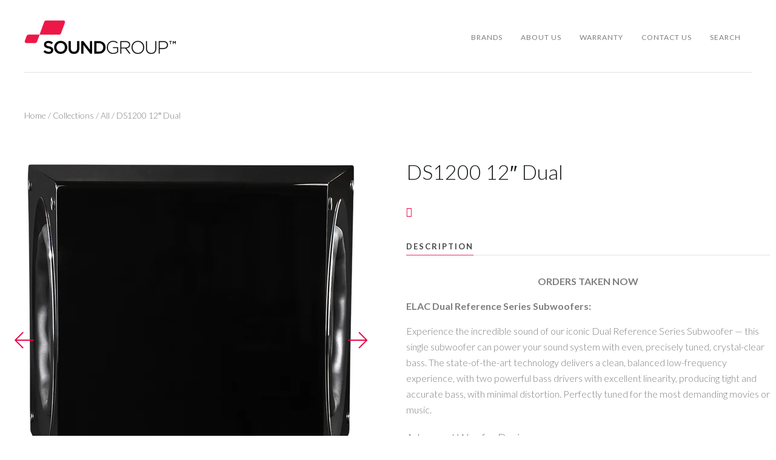

--- FILE ---
content_type: text/html; charset=utf-8
request_url: https://soundgroup.co.nz/products/elac-ds1200
body_size: 17060
content:
<!doctype html>
<!--[if lt IE 7]><html class="no-js lt-ie10 lt-ie9 lt-ie8 lt-ie7" lang="en"><![endif]-->
<!--[if IE 7]><html class="no-js lt-ie10 lt-ie9 lt-ie8" lang="en"><![endif]-->
<!--[if IE 8]><html class="no-js lt-ie10 lt-ie9" lang="en"><![endif]-->
<!--[if IE 9 ]><html class="ie9 lt-ie10 no-js" lang="en"><![endif]-->
<!--[if (gt IE 9)|!(IE)]><html class="no-js" lang="en"><![endif]-->

<head>
  <meta charset="utf-8">
  <meta http-equiv="x-ua-compatible" content="ie=edge">

  

  
    <title>DS1200 12″ Dual | Sound Group</title>
  

  
    <meta name="description" content="ORDERS TAKEN NOW ELAC Dual Reference Series Subwoofers: Experience the incredible sound of our iconic Dual Reference Series Subwoofer — this single subwoofer can power your sound system with even, precisely tuned, crystal-clear bass. The state-of-the-art technology delivers a clean, balanced low-frequency experience, w" />
  

  <link rel="canonical" href="https://soundgroup.co.nz/products/elac-ds1200" />
  <meta name="viewport" content="width=device-width,initial-scale=1" />

  
  


  
  

  <script>
    window.MeteorMenu = window.MeteorMenu || {};

    MeteorMenu.startedLoadingAt = Date.now();

    // Promise polyfill https://github.com/stefanpenner/es6-promise
    !function(t,e){"object"==typeof exports&&"undefined"!=typeof module?module.exports=e():"function"==typeof define&&define.amd?define(e):t.ES6Promise=e()}(this,function(){"use strict";function t(t){var e=typeof t;return null!==t&&("object"===e||"function"===e)}function e(t){return"function"==typeof t}function n(t){B=t}function r(t){G=t}function o(){return function(){return process.nextTick(a)}}function i(){return"undefined"!=typeof z?function(){z(a)}:c()}function s(){var t=0,e=new J(a),n=document.createTextNode("");return e.observe(n,{characterData:!0}),function(){n.data=t=++t%2}}function u(){var t=new MessageChannel;return t.port1.onmessage=a,function(){return t.port2.postMessage(0)}}function c(){var t=setTimeout;return function(){return t(a,1)}}function a(){for(var t=0;t<W;t+=2){var e=V[t],n=V[t+1];e(n),V[t]=void 0,V[t+1]=void 0}W=0}function f(){try{var t=Function("return this")().require("vertx");return z=t.runOnLoop||t.runOnContext,i()}catch(e){return c()}}function l(t,e){var n=this,r=new this.constructor(p);void 0===r[Z]&&O(r);var o=n._state;if(o){var i=arguments[o-1];G(function(){return P(o,r,i,n._result)})}else E(n,r,t,e);return r}function h(t){var e=this;if(t&&"object"==typeof t&&t.constructor===e)return t;var n=new e(p);return g(n,t),n}function p(){}function v(){return new TypeError("You cannot resolve a promise with itself")}function d(){return new TypeError("A promises callback cannot return that same promise.")}function _(t){try{return t.then}catch(e){return nt.error=e,nt}}function y(t,e,n,r){try{t.call(e,n,r)}catch(o){return o}}function m(t,e,n){G(function(t){var r=!1,o=y(n,e,function(n){r||(r=!0,e!==n?g(t,n):S(t,n))},function(e){r||(r=!0,j(t,e))},"Settle: "+(t._label||" unknown promise"));!r&&o&&(r=!0,j(t,o))},t)}function b(t,e){e._state===tt?S(t,e._result):e._state===et?j(t,e._result):E(e,void 0,function(e){return g(t,e)},function(e){return j(t,e)})}function w(t,n,r){n.constructor===t.constructor&&r===l&&n.constructor.resolve===h?b(t,n):r===nt?(j(t,nt.error),nt.error=null):void 0===r?S(t,n):e(r)?m(t,n,r):S(t,n)}function g(e,n){e===n?j(e,v()):t(n)?w(e,n,_(n)):S(e,n)}function A(t){t._onerror&&t._onerror(t._result),T(t)}function S(t,e){t._state===$&&(t._result=e,t._state=tt,0!==t._subscribers.length&&G(T,t))}function j(t,e){t._state===$&&(t._state=et,t._result=e,G(A,t))}function E(t,e,n,r){var o=t._subscribers,i=o.length;t._onerror=null,o[i]=e,o[i+tt]=n,o[i+et]=r,0===i&&t._state&&G(T,t)}function T(t){var e=t._subscribers,n=t._state;if(0!==e.length){for(var r=void 0,o=void 0,i=t._result,s=0;s<e.length;s+=3)r=e[s],o=e[s+n],r?P(n,r,o,i):o(i);t._subscribers.length=0}}function M(t,e){try{return t(e)}catch(n){return nt.error=n,nt}}function P(t,n,r,o){var i=e(r),s=void 0,u=void 0,c=void 0,a=void 0;if(i){if(s=M(r,o),s===nt?(a=!0,u=s.error,s.error=null):c=!0,n===s)return void j(n,d())}else s=o,c=!0;n._state!==$||(i&&c?g(n,s):a?j(n,u):t===tt?S(n,s):t===et&&j(n,s))}function x(t,e){try{e(function(e){g(t,e)},function(e){j(t,e)})}catch(n){j(t,n)}}function C(){return rt++}function O(t){t[Z]=rt++,t._state=void 0,t._result=void 0,t._subscribers=[]}function k(){return new Error("Array Methods must be provided an Array")}function F(t){return new ot(this,t).promise}function Y(t){var e=this;return new e(U(t)?function(n,r){for(var o=t.length,i=0;i<o;i++)e.resolve(t[i]).then(n,r)}:function(t,e){return e(new TypeError("You must pass an array to race."))})}function q(t){var e=this,n=new e(p);return j(n,t),n}function D(){throw new TypeError("You must pass a resolver function as the first argument to the promise constructor")}function K(){throw new TypeError("Failed to construct 'Promise': Please use the 'new' operator, this object constructor cannot be called as a function.")}function L(){var t=void 0;if("undefined"!=typeof global)t=global;else if("undefined"!=typeof self)t=self;else try{t=Function("return this")()}catch(e){throw new Error("polyfill failed because global object is unavailable in this environment")}var n=t.Promise;if(n){var r=null;try{r=Object.prototype.toString.call(n.resolve())}catch(e){}if("[object Promise]"===r&&!n.cast)return}t.Promise=it}var N=void 0;N=Array.isArray?Array.isArray:function(t){return"[object Array]"===Object.prototype.toString.call(t)};var U=N,W=0,z=void 0,B=void 0,G=function(t,e){V[W]=t,V[W+1]=e,W+=2,2===W&&(B?B(a):X())},H="undefined"!=typeof window?window:void 0,I=H||{},J=I.MutationObserver||I.WebKitMutationObserver,Q="undefined"==typeof self&&"undefined"!=typeof process&&"[object process]"==={}.toString.call(process),R="undefined"!=typeof Uint8ClampedArray&&"undefined"!=typeof importScripts&&"undefined"!=typeof MessageChannel,V=new Array(1e3),X=void 0;X=Q?o():J?s():R?u():void 0===H&&"function"==typeof require?f():c();var Z=Math.random().toString(36).substring(2),$=void 0,tt=1,et=2,nt={error:null},rt=0,ot=function(){function t(t,e){this._instanceConstructor=t,this.promise=new t(p),this.promise[Z]||O(this.promise),U(e)?(this.length=e.length,this._remaining=e.length,this._result=new Array(this.length),0===this.length?S(this.promise,this._result):(this.length=this.length||0,this._enumerate(e),0===this._remaining&&S(this.promise,this._result))):j(this.promise,k())}return t.prototype._enumerate=function(t){for(var e=0;this._state===$&&e<t.length;e++)this._eachEntry(t[e],e)},t.prototype._eachEntry=function(t,e){var n=this._instanceConstructor,r=n.resolve;if(r===h){var o=_(t);if(o===l&&t._state!==$)this._settledAt(t._state,e,t._result);else if("function"!=typeof o)this._remaining--,this._result[e]=t;else if(n===it){var i=new n(p);w(i,t,o),this._willSettleAt(i,e)}else this._willSettleAt(new n(function(e){return e(t)}),e)}else this._willSettleAt(r(t),e)},t.prototype._settledAt=function(t,e,n){var r=this.promise;r._state===$&&(this._remaining--,t===et?j(r,n):this._result[e]=n),0===this._remaining&&S(r,this._result)},t.prototype._willSettleAt=function(t,e){var n=this;E(t,void 0,function(t){return n._settledAt(tt,e,t)},function(t){return n._settledAt(et,e,t)})},t}(),it=function(){function t(e){this[Z]=C(),this._result=this._state=void 0,this._subscribers=[],p!==e&&("function"!=typeof e&&D(),this instanceof t?x(this,e):K())}return t.prototype["catch"]=function(t){return this.then(null,t)},t.prototype["finally"]=function(t){var n=this,r=n.constructor;return e(t)?n.then(function(e){return r.resolve(t()).then(function(){return e})},function(e){return r.resolve(t()).then(function(){throw e})}):n.then(t,t)},t}();return it.prototype.then=l,it.all=F,it.race=Y,it.resolve=h,it.reject=q,it._setScheduler=n,it._setAsap=r,it._asap=G,it.polyfill=L,it.Promise=it,it.polyfill(),it});

    // Fetch polyfill https://github.com/developit/unfetch
    self.fetch||(self.fetch=function(e,n){return n=n||{},new Promise(function(t,s){var r=new XMLHttpRequest,o=[],u=[],i={},a=function(){return{ok:2==(r.status/100|0),statusText:r.statusText,status:r.status,url:r.responseURL,text:function(){return Promise.resolve(r.responseText)},json:function(){return Promise.resolve(JSON.parse(r.responseText))},blob:function(){return Promise.resolve(new Blob([r.response]))},clone:a,headers:{keys:function(){return o},entries:function(){return u},get:function(e){return i[e.toLowerCase()]},has:function(e){return e.toLowerCase()in i}}}};for(var c in r.open(n.method||"get",e,!0),r.onload=function(){r.getAllResponseHeaders().replace(/^(.*?):[^\S\n]*([\s\S]*?)$/gm,function(e,n,t){o.push(n=n.toLowerCase()),u.push([n,t]),i[n]=i[n]?i[n]+","+t:t}),t(a())},r.onerror=s,r.withCredentials="include"==n.credentials,n.headers)r.setRequestHeader(c,n.headers[c]);r.send(n.body||null)})});

  
    MeteorMenu.loadData=function(){function e(){return new Promise(function(e){var t=document.createElement("link");t.rel="stylesheet",t.href="//soundgroup.co.nz/cdn/shop/t/11/assets/meteor-menu.css?v=86508437692665947371700551590",t.onload=function(){e()},document.head.appendChild(t)})}function t(){window.performance&&1==window.performance.navigation.type?sessionStorage.removeItem(i):window.performance||sessionStorage.removeItem(i)}function n(){return t(),new Promise(function(e,t){function n(t){return MeteorMenu.data=t,e()}var s=r();if(s)return n(s);fetch(a,{credentials:"include"}).then(function(e){return e.text()}).then(function(e){e=e.replace(/<!--.+-->/g,""),o(e=JSON.parse(e)),sessionStorage.setItem(i,JSON.stringify(e)),n(e)})["catch"](function(e){t(e)})})}function r(){var e=sessionStorage.getItem(i);if(e)try{return JSON.parse(e)}catch(t){console.warn("Meteor Mega Menus: Malformed cached menu data, expected a JSON string but instead got:",e),console.warn("If you are seeing this error, please get in touch with us at support@heliumdev.com"),sessionStorage.removeItem(i)}}function o(e){var t=[],n={linklists:function(e){if(!(e instanceof Object))return"linklists must be an Object"}};for(var r in n){var o=e[r],a=n[r](o);a&&t.push({key:r,error:a,value:o})}if(t.length>0)throw console.error("Meteor Mega Menus: Invalid keys detected in menu data",t),new Error("Malformed menu data")}var a="/products?view=meteor&timestamp="+Date.now(),i="meteor:menu_data",s=[e(),n()];Promise.all(s).then(function(){MeteorMenu.loaded=!0,MeteorMenu.dataReady&&MeteorMenu.dataReady()})["catch"](function(e){throw console.error("Meteor Mega Menus: Encountered an error while attempting to fetchMenuData from '"+a+"'"),new Error(e)})},MeteorMenu.loadData();
  

  </script>

  <script type="text/javascript" src="//soundgroup.co.nz/cdn/shop/t/11/assets/meteor-menu.js?v=73463891061243044901700551590" async></script>


  <script>window.performance && window.performance.mark && window.performance.mark('shopify.content_for_header.start');</script><meta id="shopify-digital-wallet" name="shopify-digital-wallet" content="/14040077/digital_wallets/dialog">
<link rel="alternate" type="application/json+oembed" href="https://soundgroup.co.nz/products/elac-ds1200.oembed">
<script async="async" src="/checkouts/internal/preloads.js?locale=en-NZ"></script>
<script id="shopify-features" type="application/json">{"accessToken":"0dd07eb4ce17a877769f15f889281cbd","betas":["rich-media-storefront-analytics"],"domain":"soundgroup.co.nz","predictiveSearch":true,"shopId":14040077,"locale":"en"}</script>
<script>var Shopify = Shopify || {};
Shopify.shop = "soundgroup.myshopify.com";
Shopify.locale = "en";
Shopify.currency = {"active":"NZD","rate":"1.0"};
Shopify.country = "NZ";
Shopify.theme = {"name":"Copy of Launch - TH-12-13-16 PXU (add button)","id":122716979246,"schema_name":null,"schema_version":null,"theme_store_id":null,"role":"main"};
Shopify.theme.handle = "null";
Shopify.theme.style = {"id":null,"handle":null};
Shopify.cdnHost = "soundgroup.co.nz/cdn";
Shopify.routes = Shopify.routes || {};
Shopify.routes.root = "/";</script>
<script type="module">!function(o){(o.Shopify=o.Shopify||{}).modules=!0}(window);</script>
<script>!function(o){function n(){var o=[];function n(){o.push(Array.prototype.slice.apply(arguments))}return n.q=o,n}var t=o.Shopify=o.Shopify||{};t.loadFeatures=n(),t.autoloadFeatures=n()}(window);</script>
<script id="shop-js-analytics" type="application/json">{"pageType":"product"}</script>
<script defer="defer" async type="module" src="//soundgroup.co.nz/cdn/shopifycloud/shop-js/modules/v2/client.init-shop-cart-sync_BT-GjEfc.en.esm.js"></script>
<script defer="defer" async type="module" src="//soundgroup.co.nz/cdn/shopifycloud/shop-js/modules/v2/chunk.common_D58fp_Oc.esm.js"></script>
<script defer="defer" async type="module" src="//soundgroup.co.nz/cdn/shopifycloud/shop-js/modules/v2/chunk.modal_xMitdFEc.esm.js"></script>
<script type="module">
  await import("//soundgroup.co.nz/cdn/shopifycloud/shop-js/modules/v2/client.init-shop-cart-sync_BT-GjEfc.en.esm.js");
await import("//soundgroup.co.nz/cdn/shopifycloud/shop-js/modules/v2/chunk.common_D58fp_Oc.esm.js");
await import("//soundgroup.co.nz/cdn/shopifycloud/shop-js/modules/v2/chunk.modal_xMitdFEc.esm.js");

  window.Shopify.SignInWithShop?.initShopCartSync?.({"fedCMEnabled":true,"windoidEnabled":true});

</script>
<script>(function() {
  var isLoaded = false;
  function asyncLoad() {
    if (isLoaded) return;
    isLoaded = true;
    var urls = ["\/\/www.powr.io\/powr.js?powr-token=soundgroup.myshopify.com\u0026external-type=shopify\u0026shop=soundgroup.myshopify.com","https:\/\/cdn.shopify.com\/s\/files\/1\/1404\/0077\/t\/10\/assets\/verify-meteor-menu.js?meteor_tier=premium_legacy_bacon\u0026shop=soundgroup.myshopify.com"];
    for (var i = 0; i < urls.length; i++) {
      var s = document.createElement('script');
      s.type = 'text/javascript';
      s.async = true;
      s.src = urls[i];
      var x = document.getElementsByTagName('script')[0];
      x.parentNode.insertBefore(s, x);
    }
  };
  if(window.attachEvent) {
    window.attachEvent('onload', asyncLoad);
  } else {
    window.addEventListener('load', asyncLoad, false);
  }
})();</script>
<script id="__st">var __st={"a":14040077,"offset":46800,"reqid":"a5c0f84a-ee70-44d9-a2e9-4767658fded7-1769226899","pageurl":"soundgroup.co.nz\/products\/elac-ds1200","u":"1f332efcefed","p":"product","rtyp":"product","rid":6866935578670};</script>
<script>window.ShopifyPaypalV4VisibilityTracking = true;</script>
<script id="captcha-bootstrap">!function(){'use strict';const t='contact',e='account',n='new_comment',o=[[t,t],['blogs',n],['comments',n],[t,'customer']],c=[[e,'customer_login'],[e,'guest_login'],[e,'recover_customer_password'],[e,'create_customer']],r=t=>t.map((([t,e])=>`form[action*='/${t}']:not([data-nocaptcha='true']) input[name='form_type'][value='${e}']`)).join(','),a=t=>()=>t?[...document.querySelectorAll(t)].map((t=>t.form)):[];function s(){const t=[...o],e=r(t);return a(e)}const i='password',u='form_key',d=['recaptcha-v3-token','g-recaptcha-response','h-captcha-response',i],f=()=>{try{return window.sessionStorage}catch{return}},m='__shopify_v',_=t=>t.elements[u];function p(t,e,n=!1){try{const o=window.sessionStorage,c=JSON.parse(o.getItem(e)),{data:r}=function(t){const{data:e,action:n}=t;return t[m]||n?{data:e,action:n}:{data:t,action:n}}(c);for(const[e,n]of Object.entries(r))t.elements[e]&&(t.elements[e].value=n);n&&o.removeItem(e)}catch(o){console.error('form repopulation failed',{error:o})}}const l='form_type',E='cptcha';function T(t){t.dataset[E]=!0}const w=window,h=w.document,L='Shopify',v='ce_forms',y='captcha';let A=!1;((t,e)=>{const n=(g='f06e6c50-85a8-45c8-87d0-21a2b65856fe',I='https://cdn.shopify.com/shopifycloud/storefront-forms-hcaptcha/ce_storefront_forms_captcha_hcaptcha.v1.5.2.iife.js',D={infoText:'Protected by hCaptcha',privacyText:'Privacy',termsText:'Terms'},(t,e,n)=>{const o=w[L][v],c=o.bindForm;if(c)return c(t,g,e,D).then(n);var r;o.q.push([[t,g,e,D],n]),r=I,A||(h.body.append(Object.assign(h.createElement('script'),{id:'captcha-provider',async:!0,src:r})),A=!0)});var g,I,D;w[L]=w[L]||{},w[L][v]=w[L][v]||{},w[L][v].q=[],w[L][y]=w[L][y]||{},w[L][y].protect=function(t,e){n(t,void 0,e),T(t)},Object.freeze(w[L][y]),function(t,e,n,w,h,L){const[v,y,A,g]=function(t,e,n){const i=e?o:[],u=t?c:[],d=[...i,...u],f=r(d),m=r(i),_=r(d.filter((([t,e])=>n.includes(e))));return[a(f),a(m),a(_),s()]}(w,h,L),I=t=>{const e=t.target;return e instanceof HTMLFormElement?e:e&&e.form},D=t=>v().includes(t);t.addEventListener('submit',(t=>{const e=I(t);if(!e)return;const n=D(e)&&!e.dataset.hcaptchaBound&&!e.dataset.recaptchaBound,o=_(e),c=g().includes(e)&&(!o||!o.value);(n||c)&&t.preventDefault(),c&&!n&&(function(t){try{if(!f())return;!function(t){const e=f();if(!e)return;const n=_(t);if(!n)return;const o=n.value;o&&e.removeItem(o)}(t);const e=Array.from(Array(32),(()=>Math.random().toString(36)[2])).join('');!function(t,e){_(t)||t.append(Object.assign(document.createElement('input'),{type:'hidden',name:u})),t.elements[u].value=e}(t,e),function(t,e){const n=f();if(!n)return;const o=[...t.querySelectorAll(`input[type='${i}']`)].map((({name:t})=>t)),c=[...d,...o],r={};for(const[a,s]of new FormData(t).entries())c.includes(a)||(r[a]=s);n.setItem(e,JSON.stringify({[m]:1,action:t.action,data:r}))}(t,e)}catch(e){console.error('failed to persist form',e)}}(e),e.submit())}));const S=(t,e)=>{t&&!t.dataset[E]&&(n(t,e.some((e=>e===t))),T(t))};for(const o of['focusin','change'])t.addEventListener(o,(t=>{const e=I(t);D(e)&&S(e,y())}));const B=e.get('form_key'),M=e.get(l),P=B&&M;t.addEventListener('DOMContentLoaded',(()=>{const t=y();if(P)for(const e of t)e.elements[l].value===M&&p(e,B);[...new Set([...A(),...v().filter((t=>'true'===t.dataset.shopifyCaptcha))])].forEach((e=>S(e,t)))}))}(h,new URLSearchParams(w.location.search),n,t,e,['guest_login'])})(!0,!0)}();</script>
<script integrity="sha256-4kQ18oKyAcykRKYeNunJcIwy7WH5gtpwJnB7kiuLZ1E=" data-source-attribution="shopify.loadfeatures" defer="defer" src="//soundgroup.co.nz/cdn/shopifycloud/storefront/assets/storefront/load_feature-a0a9edcb.js" crossorigin="anonymous"></script>
<script data-source-attribution="shopify.dynamic_checkout.dynamic.init">var Shopify=Shopify||{};Shopify.PaymentButton=Shopify.PaymentButton||{isStorefrontPortableWallets:!0,init:function(){window.Shopify.PaymentButton.init=function(){};var t=document.createElement("script");t.src="https://soundgroup.co.nz/cdn/shopifycloud/portable-wallets/latest/portable-wallets.en.js",t.type="module",document.head.appendChild(t)}};
</script>
<script data-source-attribution="shopify.dynamic_checkout.buyer_consent">
  function portableWalletsHideBuyerConsent(e){var t=document.getElementById("shopify-buyer-consent"),n=document.getElementById("shopify-subscription-policy-button");t&&n&&(t.classList.add("hidden"),t.setAttribute("aria-hidden","true"),n.removeEventListener("click",e))}function portableWalletsShowBuyerConsent(e){var t=document.getElementById("shopify-buyer-consent"),n=document.getElementById("shopify-subscription-policy-button");t&&n&&(t.classList.remove("hidden"),t.removeAttribute("aria-hidden"),n.addEventListener("click",e))}window.Shopify?.PaymentButton&&(window.Shopify.PaymentButton.hideBuyerConsent=portableWalletsHideBuyerConsent,window.Shopify.PaymentButton.showBuyerConsent=portableWalletsShowBuyerConsent);
</script>
<script data-source-attribution="shopify.dynamic_checkout.cart.bootstrap">document.addEventListener("DOMContentLoaded",(function(){function t(){return document.querySelector("shopify-accelerated-checkout-cart, shopify-accelerated-checkout")}if(t())Shopify.PaymentButton.init();else{new MutationObserver((function(e,n){t()&&(Shopify.PaymentButton.init(),n.disconnect())})).observe(document.body,{childList:!0,subtree:!0})}}));
</script>

<script>window.performance && window.performance.mark && window.performance.mark('shopify.content_for_header.end');</script>

  

<meta property="og:site_name" content="Sound Group" />
<meta property="og:url" content="https://soundgroup.co.nz/products/elac-ds1200" />
<meta property="og:title" content="DS1200 12″ Dual" />

  <meta property="og:description" content="ORDERS TAKEN NOW ELAC Dual Reference Series Subwoofers: Experience the incredible sound of our iconic Dual Reference Series Subwoofer — this single subwoofer can power your sound system with even, precisely tuned, crystal-clear bass. The state-of-the-art technology delivers a clean, balanced low-frequency experience, w" />


  <meta property="og:type" content="product">
  
    <meta property="og:image" content="http://soundgroup.co.nz/cdn/shop/products/900_Subwoofer-DS1200-1_grande.jpg?v=1677463649" />
    <meta property="og:image:secure_url" content="https://soundgroup.co.nz/cdn/shop/products/900_Subwoofer-DS1200-1_grande.jpg?v=1677463649" />
  
    <meta property="og:image" content="http://soundgroup.co.nz/cdn/shop/products/1500_Subwoofer-DS1200_2_grande.jpg?v=1677465429" />
    <meta property="og:image:secure_url" content="https://soundgroup.co.nz/cdn/shop/products/1500_Subwoofer-DS1200_2_grande.jpg?v=1677465429" />
  
    <meta property="og:image" content="http://soundgroup.co.nz/cdn/shop/products/1500_Subwoofer-DS1200_3_grande.jpg?v=1677465540" />
    <meta property="og:image:secure_url" content="https://soundgroup.co.nz/cdn/shop/products/1500_Subwoofer-DS1200_3_grande.jpg?v=1677465540" />
  
    <meta property="og:image" content="http://soundgroup.co.nz/cdn/shop/products/1500_Subwoofer-DS1200_4_grande.jpg?v=1677465678" />
    <meta property="og:image:secure_url" content="https://soundgroup.co.nz/cdn/shop/products/1500_Subwoofer-DS1200_4_grande.jpg?v=1677465678" />
  
  <meta property="og:price:amount" content="0.00">
  <meta property="og:price:currency" content="NZD">




<meta name="twitter:card" content="summary">




  <meta property="twitter:description" content="ORDERS TAKEN NOW ELAC Dual Reference Series Subwoofers: Experience the incredible sound of our iconic Dual Reference Series Subwoofer — this single subwoofer can power your sound system with even, precisely tuned, crystal-clear bass. The state-of-the-art technology delivers a clean, balanced low-frequency experience, w" />


<meta name="twitter:url" content="https://soundgroup.co.nz/products/elac-ds1200">


  <meta name="twitter:title" content="DS1200 12″ Dual">
  <meta name="twitter:image" content="http://soundgroup.co.nz/cdn/shop/products/900_Subwoofer-DS1200-1_grande.jpg?v=1677463649">



  
<!-- Theme CSS -->
<link href="//soundgroup.co.nz/cdn/shop/t/11/assets/theme.scss.css?v=63928144145421389441748224481" rel="stylesheet" type="text/css" media="all" />
<link href="//code.ionicframework.com/ionicons/2.0.1/css/ionicons.min.css" rel="stylesheet" type="text/css" media="all" />

<!-- Theme Google Fonts -->




        <link href='//fonts.googleapis.com/css?family=Lato:300italic,400italic,700italic,300,400,700' rel='stylesheet' type='text/css'>                                                          


<!-- Store object -->




  <script type="text/javascript">    Theme = {};    Theme.version = "1.2.0";    Theme.currency = 'NZD';    shopCurrency = 'NZD'; /* used by shipping calculator */    Theme.moneyFormat = "${{ amount }}";    Theme.moneyFormatCurrency = "${{ amount }} NZD";    Theme.logo = true;    Theme.logoAlt = false;    Theme.disableCartAjax = false;    Theme.addToCartText = "Add to cart";    Theme.soldOutText = "Sold out";    Theme.unavailableText = "Unavailable";    Theme.processingText = "Processing...";    Theme.setQuantityText = "Please enter a value for quantity.";    Theme.notAvailableText = "Not available";    Theme.stockLevelText = "Sorry, we only have {{ stock_count }} in stock.";    Theme.okayText = "Okay";    Theme.shippingCalcErrorMessage = "Error: zip / postal code {{ error_message }}";    Theme.shippingCalcMultiRates = "There are {{ number_of_rates }} shipping rates available for {{ address }}, starting at {{ rate }}.";    Theme.shippingCalcOneRate = "There is one shipping rate available for {{ address }}.";    Theme.shippingCalcNoRates = "We do not ship to this destination.";    Theme.shippingCalcRateValues = "{{ rate_title }} at {{ rate }}";            Theme.headerSticky = true;            Theme.imageZoom = true;                          </script>


  
<link href="https://monorail-edge.shopifysvc.com" rel="dns-prefetch">
<script>(function(){if ("sendBeacon" in navigator && "performance" in window) {try {var session_token_from_headers = performance.getEntriesByType('navigation')[0].serverTiming.find(x => x.name == '_s').description;} catch {var session_token_from_headers = undefined;}var session_cookie_matches = document.cookie.match(/_shopify_s=([^;]*)/);var session_token_from_cookie = session_cookie_matches && session_cookie_matches.length === 2 ? session_cookie_matches[1] : "";var session_token = session_token_from_headers || session_token_from_cookie || "";function handle_abandonment_event(e) {var entries = performance.getEntries().filter(function(entry) {return /monorail-edge.shopifysvc.com/.test(entry.name);});if (!window.abandonment_tracked && entries.length === 0) {window.abandonment_tracked = true;var currentMs = Date.now();var navigation_start = performance.timing.navigationStart;var payload = {shop_id: 14040077,url: window.location.href,navigation_start,duration: currentMs - navigation_start,session_token,page_type: "product"};window.navigator.sendBeacon("https://monorail-edge.shopifysvc.com/v1/produce", JSON.stringify({schema_id: "online_store_buyer_site_abandonment/1.1",payload: payload,metadata: {event_created_at_ms: currentMs,event_sent_at_ms: currentMs}}));}}window.addEventListener('pagehide', handle_abandonment_event);}}());</script>
<script id="web-pixels-manager-setup">(function e(e,d,r,n,o){if(void 0===o&&(o={}),!Boolean(null===(a=null===(i=window.Shopify)||void 0===i?void 0:i.analytics)||void 0===a?void 0:a.replayQueue)){var i,a;window.Shopify=window.Shopify||{};var t=window.Shopify;t.analytics=t.analytics||{};var s=t.analytics;s.replayQueue=[],s.publish=function(e,d,r){return s.replayQueue.push([e,d,r]),!0};try{self.performance.mark("wpm:start")}catch(e){}var l=function(){var e={modern:/Edge?\/(1{2}[4-9]|1[2-9]\d|[2-9]\d{2}|\d{4,})\.\d+(\.\d+|)|Firefox\/(1{2}[4-9]|1[2-9]\d|[2-9]\d{2}|\d{4,})\.\d+(\.\d+|)|Chrom(ium|e)\/(9{2}|\d{3,})\.\d+(\.\d+|)|(Maci|X1{2}).+ Version\/(15\.\d+|(1[6-9]|[2-9]\d|\d{3,})\.\d+)([,.]\d+|)( \(\w+\)|)( Mobile\/\w+|) Safari\/|Chrome.+OPR\/(9{2}|\d{3,})\.\d+\.\d+|(CPU[ +]OS|iPhone[ +]OS|CPU[ +]iPhone|CPU IPhone OS|CPU iPad OS)[ +]+(15[._]\d+|(1[6-9]|[2-9]\d|\d{3,})[._]\d+)([._]\d+|)|Android:?[ /-](13[3-9]|1[4-9]\d|[2-9]\d{2}|\d{4,})(\.\d+|)(\.\d+|)|Android.+Firefox\/(13[5-9]|1[4-9]\d|[2-9]\d{2}|\d{4,})\.\d+(\.\d+|)|Android.+Chrom(ium|e)\/(13[3-9]|1[4-9]\d|[2-9]\d{2}|\d{4,})\.\d+(\.\d+|)|SamsungBrowser\/([2-9]\d|\d{3,})\.\d+/,legacy:/Edge?\/(1[6-9]|[2-9]\d|\d{3,})\.\d+(\.\d+|)|Firefox\/(5[4-9]|[6-9]\d|\d{3,})\.\d+(\.\d+|)|Chrom(ium|e)\/(5[1-9]|[6-9]\d|\d{3,})\.\d+(\.\d+|)([\d.]+$|.*Safari\/(?![\d.]+ Edge\/[\d.]+$))|(Maci|X1{2}).+ Version\/(10\.\d+|(1[1-9]|[2-9]\d|\d{3,})\.\d+)([,.]\d+|)( \(\w+\)|)( Mobile\/\w+|) Safari\/|Chrome.+OPR\/(3[89]|[4-9]\d|\d{3,})\.\d+\.\d+|(CPU[ +]OS|iPhone[ +]OS|CPU[ +]iPhone|CPU IPhone OS|CPU iPad OS)[ +]+(10[._]\d+|(1[1-9]|[2-9]\d|\d{3,})[._]\d+)([._]\d+|)|Android:?[ /-](13[3-9]|1[4-9]\d|[2-9]\d{2}|\d{4,})(\.\d+|)(\.\d+|)|Mobile Safari.+OPR\/([89]\d|\d{3,})\.\d+\.\d+|Android.+Firefox\/(13[5-9]|1[4-9]\d|[2-9]\d{2}|\d{4,})\.\d+(\.\d+|)|Android.+Chrom(ium|e)\/(13[3-9]|1[4-9]\d|[2-9]\d{2}|\d{4,})\.\d+(\.\d+|)|Android.+(UC? ?Browser|UCWEB|U3)[ /]?(15\.([5-9]|\d{2,})|(1[6-9]|[2-9]\d|\d{3,})\.\d+)\.\d+|SamsungBrowser\/(5\.\d+|([6-9]|\d{2,})\.\d+)|Android.+MQ{2}Browser\/(14(\.(9|\d{2,})|)|(1[5-9]|[2-9]\d|\d{3,})(\.\d+|))(\.\d+|)|K[Aa][Ii]OS\/(3\.\d+|([4-9]|\d{2,})\.\d+)(\.\d+|)/},d=e.modern,r=e.legacy,n=navigator.userAgent;return n.match(d)?"modern":n.match(r)?"legacy":"unknown"}(),u="modern"===l?"modern":"legacy",c=(null!=n?n:{modern:"",legacy:""})[u],f=function(e){return[e.baseUrl,"/wpm","/b",e.hashVersion,"modern"===e.buildTarget?"m":"l",".js"].join("")}({baseUrl:d,hashVersion:r,buildTarget:u}),m=function(e){var d=e.version,r=e.bundleTarget,n=e.surface,o=e.pageUrl,i=e.monorailEndpoint;return{emit:function(e){var a=e.status,t=e.errorMsg,s=(new Date).getTime(),l=JSON.stringify({metadata:{event_sent_at_ms:s},events:[{schema_id:"web_pixels_manager_load/3.1",payload:{version:d,bundle_target:r,page_url:o,status:a,surface:n,error_msg:t},metadata:{event_created_at_ms:s}}]});if(!i)return console&&console.warn&&console.warn("[Web Pixels Manager] No Monorail endpoint provided, skipping logging."),!1;try{return self.navigator.sendBeacon.bind(self.navigator)(i,l)}catch(e){}var u=new XMLHttpRequest;try{return u.open("POST",i,!0),u.setRequestHeader("Content-Type","text/plain"),u.send(l),!0}catch(e){return console&&console.warn&&console.warn("[Web Pixels Manager] Got an unhandled error while logging to Monorail."),!1}}}}({version:r,bundleTarget:l,surface:e.surface,pageUrl:self.location.href,monorailEndpoint:e.monorailEndpoint});try{o.browserTarget=l,function(e){var d=e.src,r=e.async,n=void 0===r||r,o=e.onload,i=e.onerror,a=e.sri,t=e.scriptDataAttributes,s=void 0===t?{}:t,l=document.createElement("script"),u=document.querySelector("head"),c=document.querySelector("body");if(l.async=n,l.src=d,a&&(l.integrity=a,l.crossOrigin="anonymous"),s)for(var f in s)if(Object.prototype.hasOwnProperty.call(s,f))try{l.dataset[f]=s[f]}catch(e){}if(o&&l.addEventListener("load",o),i&&l.addEventListener("error",i),u)u.appendChild(l);else{if(!c)throw new Error("Did not find a head or body element to append the script");c.appendChild(l)}}({src:f,async:!0,onload:function(){if(!function(){var e,d;return Boolean(null===(d=null===(e=window.Shopify)||void 0===e?void 0:e.analytics)||void 0===d?void 0:d.initialized)}()){var d=window.webPixelsManager.init(e)||void 0;if(d){var r=window.Shopify.analytics;r.replayQueue.forEach((function(e){var r=e[0],n=e[1],o=e[2];d.publishCustomEvent(r,n,o)})),r.replayQueue=[],r.publish=d.publishCustomEvent,r.visitor=d.visitor,r.initialized=!0}}},onerror:function(){return m.emit({status:"failed",errorMsg:"".concat(f," has failed to load")})},sri:function(e){var d=/^sha384-[A-Za-z0-9+/=]+$/;return"string"==typeof e&&d.test(e)}(c)?c:"",scriptDataAttributes:o}),m.emit({status:"loading"})}catch(e){m.emit({status:"failed",errorMsg:(null==e?void 0:e.message)||"Unknown error"})}}})({shopId: 14040077,storefrontBaseUrl: "https://soundgroup.co.nz",extensionsBaseUrl: "https://extensions.shopifycdn.com/cdn/shopifycloud/web-pixels-manager",monorailEndpoint: "https://monorail-edge.shopifysvc.com/unstable/produce_batch",surface: "storefront-renderer",enabledBetaFlags: ["2dca8a86"],webPixelsConfigList: [{"id":"44761134","eventPayloadVersion":"v1","runtimeContext":"LAX","scriptVersion":"1","type":"CUSTOM","privacyPurposes":["ANALYTICS"],"name":"Google Analytics tag (migrated)"},{"id":"shopify-app-pixel","configuration":"{}","eventPayloadVersion":"v1","runtimeContext":"STRICT","scriptVersion":"0450","apiClientId":"shopify-pixel","type":"APP","privacyPurposes":["ANALYTICS","MARKETING"]},{"id":"shopify-custom-pixel","eventPayloadVersion":"v1","runtimeContext":"LAX","scriptVersion":"0450","apiClientId":"shopify-pixel","type":"CUSTOM","privacyPurposes":["ANALYTICS","MARKETING"]}],isMerchantRequest: false,initData: {"shop":{"name":"Sound Group","paymentSettings":{"currencyCode":"NZD"},"myshopifyDomain":"soundgroup.myshopify.com","countryCode":"NZ","storefrontUrl":"https:\/\/soundgroup.co.nz"},"customer":null,"cart":null,"checkout":null,"productVariants":[{"price":{"amount":0.0,"currencyCode":"NZD"},"product":{"title":"DS1200 12″ Dual","vendor":"ELAC","id":"6866935578670","untranslatedTitle":"DS1200 12″ Dual","url":"\/products\/elac-ds1200","type":"Subwoofer"},"id":"40239999320110","image":{"src":"\/\/soundgroup.co.nz\/cdn\/shop\/products\/900_Subwoofer-DS1200-1.jpg?v=1677463649"},"sku":"","title":"Default Title","untranslatedTitle":"Default Title"}],"purchasingCompany":null},},"https://soundgroup.co.nz/cdn","fcfee988w5aeb613cpc8e4bc33m6693e112",{"modern":"","legacy":""},{"shopId":"14040077","storefrontBaseUrl":"https:\/\/soundgroup.co.nz","extensionBaseUrl":"https:\/\/extensions.shopifycdn.com\/cdn\/shopifycloud\/web-pixels-manager","surface":"storefront-renderer","enabledBetaFlags":"[\"2dca8a86\"]","isMerchantRequest":"false","hashVersion":"fcfee988w5aeb613cpc8e4bc33m6693e112","publish":"custom","events":"[[\"page_viewed\",{}],[\"product_viewed\",{\"productVariant\":{\"price\":{\"amount\":0.0,\"currencyCode\":\"NZD\"},\"product\":{\"title\":\"DS1200 12″ Dual\",\"vendor\":\"ELAC\",\"id\":\"6866935578670\",\"untranslatedTitle\":\"DS1200 12″ Dual\",\"url\":\"\/products\/elac-ds1200\",\"type\":\"Subwoofer\"},\"id\":\"40239999320110\",\"image\":{\"src\":\"\/\/soundgroup.co.nz\/cdn\/shop\/products\/900_Subwoofer-DS1200-1.jpg?v=1677463649\"},\"sku\":\"\",\"title\":\"Default Title\",\"untranslatedTitle\":\"Default Title\"}}]]"});</script><script>
  window.ShopifyAnalytics = window.ShopifyAnalytics || {};
  window.ShopifyAnalytics.meta = window.ShopifyAnalytics.meta || {};
  window.ShopifyAnalytics.meta.currency = 'NZD';
  var meta = {"product":{"id":6866935578670,"gid":"gid:\/\/shopify\/Product\/6866935578670","vendor":"ELAC","type":"Subwoofer","handle":"elac-ds1200","variants":[{"id":40239999320110,"price":0,"name":"DS1200 12″ Dual","public_title":null,"sku":""}],"remote":false},"page":{"pageType":"product","resourceType":"product","resourceId":6866935578670,"requestId":"a5c0f84a-ee70-44d9-a2e9-4767658fded7-1769226899"}};
  for (var attr in meta) {
    window.ShopifyAnalytics.meta[attr] = meta[attr];
  }
</script>
<script class="analytics">
  (function () {
    var customDocumentWrite = function(content) {
      var jquery = null;

      if (window.jQuery) {
        jquery = window.jQuery;
      } else if (window.Checkout && window.Checkout.$) {
        jquery = window.Checkout.$;
      }

      if (jquery) {
        jquery('body').append(content);
      }
    };

    var hasLoggedConversion = function(token) {
      if (token) {
        return document.cookie.indexOf('loggedConversion=' + token) !== -1;
      }
      return false;
    }

    var setCookieIfConversion = function(token) {
      if (token) {
        var twoMonthsFromNow = new Date(Date.now());
        twoMonthsFromNow.setMonth(twoMonthsFromNow.getMonth() + 2);

        document.cookie = 'loggedConversion=' + token + '; expires=' + twoMonthsFromNow;
      }
    }

    var trekkie = window.ShopifyAnalytics.lib = window.trekkie = window.trekkie || [];
    if (trekkie.integrations) {
      return;
    }
    trekkie.methods = [
      'identify',
      'page',
      'ready',
      'track',
      'trackForm',
      'trackLink'
    ];
    trekkie.factory = function(method) {
      return function() {
        var args = Array.prototype.slice.call(arguments);
        args.unshift(method);
        trekkie.push(args);
        return trekkie;
      };
    };
    for (var i = 0; i < trekkie.methods.length; i++) {
      var key = trekkie.methods[i];
      trekkie[key] = trekkie.factory(key);
    }
    trekkie.load = function(config) {
      trekkie.config = config || {};
      trekkie.config.initialDocumentCookie = document.cookie;
      var first = document.getElementsByTagName('script')[0];
      var script = document.createElement('script');
      script.type = 'text/javascript';
      script.onerror = function(e) {
        var scriptFallback = document.createElement('script');
        scriptFallback.type = 'text/javascript';
        scriptFallback.onerror = function(error) {
                var Monorail = {
      produce: function produce(monorailDomain, schemaId, payload) {
        var currentMs = new Date().getTime();
        var event = {
          schema_id: schemaId,
          payload: payload,
          metadata: {
            event_created_at_ms: currentMs,
            event_sent_at_ms: currentMs
          }
        };
        return Monorail.sendRequest("https://" + monorailDomain + "/v1/produce", JSON.stringify(event));
      },
      sendRequest: function sendRequest(endpointUrl, payload) {
        // Try the sendBeacon API
        if (window && window.navigator && typeof window.navigator.sendBeacon === 'function' && typeof window.Blob === 'function' && !Monorail.isIos12()) {
          var blobData = new window.Blob([payload], {
            type: 'text/plain'
          });

          if (window.navigator.sendBeacon(endpointUrl, blobData)) {
            return true;
          } // sendBeacon was not successful

        } // XHR beacon

        var xhr = new XMLHttpRequest();

        try {
          xhr.open('POST', endpointUrl);
          xhr.setRequestHeader('Content-Type', 'text/plain');
          xhr.send(payload);
        } catch (e) {
          console.log(e);
        }

        return false;
      },
      isIos12: function isIos12() {
        return window.navigator.userAgent.lastIndexOf('iPhone; CPU iPhone OS 12_') !== -1 || window.navigator.userAgent.lastIndexOf('iPad; CPU OS 12_') !== -1;
      }
    };
    Monorail.produce('monorail-edge.shopifysvc.com',
      'trekkie_storefront_load_errors/1.1',
      {shop_id: 14040077,
      theme_id: 122716979246,
      app_name: "storefront",
      context_url: window.location.href,
      source_url: "//soundgroup.co.nz/cdn/s/trekkie.storefront.8d95595f799fbf7e1d32231b9a28fd43b70c67d3.min.js"});

        };
        scriptFallback.async = true;
        scriptFallback.src = '//soundgroup.co.nz/cdn/s/trekkie.storefront.8d95595f799fbf7e1d32231b9a28fd43b70c67d3.min.js';
        first.parentNode.insertBefore(scriptFallback, first);
      };
      script.async = true;
      script.src = '//soundgroup.co.nz/cdn/s/trekkie.storefront.8d95595f799fbf7e1d32231b9a28fd43b70c67d3.min.js';
      first.parentNode.insertBefore(script, first);
    };
    trekkie.load(
      {"Trekkie":{"appName":"storefront","development":false,"defaultAttributes":{"shopId":14040077,"isMerchantRequest":null,"themeId":122716979246,"themeCityHash":"16166362200824831404","contentLanguage":"en","currency":"NZD","eventMetadataId":"dff66eae-b6cd-4083-b121-fbe8dc9a7754"},"isServerSideCookieWritingEnabled":true,"monorailRegion":"shop_domain","enabledBetaFlags":["65f19447"]},"Session Attribution":{},"S2S":{"facebookCapiEnabled":false,"source":"trekkie-storefront-renderer","apiClientId":580111}}
    );

    var loaded = false;
    trekkie.ready(function() {
      if (loaded) return;
      loaded = true;

      window.ShopifyAnalytics.lib = window.trekkie;

      var originalDocumentWrite = document.write;
      document.write = customDocumentWrite;
      try { window.ShopifyAnalytics.merchantGoogleAnalytics.call(this); } catch(error) {};
      document.write = originalDocumentWrite;

      window.ShopifyAnalytics.lib.page(null,{"pageType":"product","resourceType":"product","resourceId":6866935578670,"requestId":"a5c0f84a-ee70-44d9-a2e9-4767658fded7-1769226899","shopifyEmitted":true});

      var match = window.location.pathname.match(/checkouts\/(.+)\/(thank_you|post_purchase)/)
      var token = match? match[1]: undefined;
      if (!hasLoggedConversion(token)) {
        setCookieIfConversion(token);
        window.ShopifyAnalytics.lib.track("Viewed Product",{"currency":"NZD","variantId":40239999320110,"productId":6866935578670,"productGid":"gid:\/\/shopify\/Product\/6866935578670","name":"DS1200 12″ Dual","price":"0.00","sku":"","brand":"ELAC","variant":null,"category":"Subwoofer","nonInteraction":true,"remote":false},undefined,undefined,{"shopifyEmitted":true});
      window.ShopifyAnalytics.lib.track("monorail:\/\/trekkie_storefront_viewed_product\/1.1",{"currency":"NZD","variantId":40239999320110,"productId":6866935578670,"productGid":"gid:\/\/shopify\/Product\/6866935578670","name":"DS1200 12″ Dual","price":"0.00","sku":"","brand":"ELAC","variant":null,"category":"Subwoofer","nonInteraction":true,"remote":false,"referer":"https:\/\/soundgroup.co.nz\/products\/elac-ds1200"});
      }
    });


        var eventsListenerScript = document.createElement('script');
        eventsListenerScript.async = true;
        eventsListenerScript.src = "//soundgroup.co.nz/cdn/shopifycloud/storefront/assets/shop_events_listener-3da45d37.js";
        document.getElementsByTagName('head')[0].appendChild(eventsListenerScript);

})();</script>
  <script>
  if (!window.ga || (window.ga && typeof window.ga !== 'function')) {
    window.ga = function ga() {
      (window.ga.q = window.ga.q || []).push(arguments);
      if (window.Shopify && window.Shopify.analytics && typeof window.Shopify.analytics.publish === 'function') {
        window.Shopify.analytics.publish("ga_stub_called", {}, {sendTo: "google_osp_migration"});
      }
      console.error("Shopify's Google Analytics stub called with:", Array.from(arguments), "\nSee https://help.shopify.com/manual/promoting-marketing/pixels/pixel-migration#google for more information.");
    };
    if (window.Shopify && window.Shopify.analytics && typeof window.Shopify.analytics.publish === 'function') {
      window.Shopify.analytics.publish("ga_stub_initialized", {}, {sendTo: "google_osp_migration"});
    }
  }
</script>
<script
  defer
  src="https://soundgroup.co.nz/cdn/shopifycloud/perf-kit/shopify-perf-kit-3.0.4.min.js"
  data-application="storefront-renderer"
  data-shop-id="14040077"
  data-render-region="gcp-us-central1"
  data-page-type="product"
  data-theme-instance-id="122716979246"
  data-theme-name=""
  data-theme-version=""
  data-monorail-region="shop_domain"
  data-resource-timing-sampling-rate="10"
  data-shs="true"
  data-shs-beacon="true"
  data-shs-export-with-fetch="true"
  data-shs-logs-sample-rate="1"
  data-shs-beacon-endpoint="https://soundgroup.co.nz/api/collect"
></script>
</head>























<body class="template-product has-sticky-header">

  



<div class="header  sticky-header show-border">
  <div class="main-header-wrapper" data-main-header>
    <div class="main-header" role="banner">
      <div class="branding regular-logo-in-drawer">
        <a class="branding-logo-link" href="/">
          
            <img class="branding-logo-image logo-regular" alt="Sound Group" src="//soundgroup.co.nz/cdn/shop/t/11/assets/logo.png?v=131320101757261973081700551590">
            
          
        </a>
      </div>
      
      <div class="header-tools">
        
          <nav class="navigation">
  <ul class="header-navigation-list clearfix">
    
      
      
      
      <li class="header-navigation-list-item" tabindex="-1">
        <a
          class="header-navigation-link primary-link  "
          href="/pages/brands"
          tabindex="0"
          
        >
          BRANDS
        </a>
        
      </li>
    
      
      
      
      <li class="header-navigation-list-item" tabindex="-1">
        <a
          class="header-navigation-link primary-link  "
          href="/pages/about-us"
          tabindex="0"
          
        >
          ABOUT US
        </a>
        
      </li>
    
      
      
      
      <li class="header-navigation-list-item" tabindex="-1">
        <a
          class="header-navigation-link primary-link  "
          href="/pages/warranty-form"
          tabindex="0"
          
        >
          WARRANTY
        </a>
        
      </li>
    
      
      
      
      <li class="header-navigation-list-item" tabindex="-1">
        <a
          class="header-navigation-link primary-link  "
          href="/pages/contact-page"
          tabindex="0"
          
        >
          CONTACT US
        </a>
        
      </li>
    
      
      
      
      <li class="header-navigation-list-item" tabindex="-1">
        <a
          class="header-navigation-link primary-link  "
          href="/search"
          tabindex="0"
          
        >
          SEARCH
        </a>
        
      </li>
    
  </ul>
</nav>

        
        <div class="header-actions">
          <div class="header-actions-list">
            <div class="header-actions-list-item header-currency-switcher currency-switcher coin-container"></div>
            
            
            
            
              
                <a class="header-actions-list-item header-account-link icon-head" href="/account"></a>
              
            
            <a class="header-actions-list-item drawer-toggle" data-drawer-toggle tabindex="0" href="#">
              <span class="icon-menu"></span>
              <span class="icon-cross"></span>
            </a>
          </div>
        </div>
      </div>
    </div>
  </div>

  <div class="header-drawer" tabindex="-1">
    <nav class="navigation">
  <ul class="header-navigation-list clearfix">
    
      
      
      
      <li class="header-navigation-list-item" tabindex="-1">
        <a
          class="header-navigation-link primary-link  "
          href="/pages/brands"
          tabindex="0"
          
        >
          BRANDS
        </a>
        
      </li>
    
      
      
      
      <li class="header-navigation-list-item" tabindex="-1">
        <a
          class="header-navigation-link primary-link  "
          href="/pages/about-us"
          tabindex="0"
          
        >
          ABOUT US
        </a>
        
      </li>
    
      
      
      
      <li class="header-navigation-list-item" tabindex="-1">
        <a
          class="header-navigation-link primary-link  "
          href="/pages/warranty-form"
          tabindex="0"
          
        >
          WARRANTY
        </a>
        
      </li>
    
      
      
      
      <li class="header-navigation-list-item" tabindex="-1">
        <a
          class="header-navigation-link primary-link  "
          href="/pages/contact-page"
          tabindex="0"
          
        >
          CONTACT US
        </a>
        
      </li>
    
      
      
      
      <li class="header-navigation-list-item" tabindex="-1">
        <a
          class="header-navigation-link primary-link  "
          href="/search"
          tabindex="0"
          
        >
          SEARCH
        </a>
        
      </li>
    
  </ul>
</nav>

    <div class="coin-container"></div>
    
    
      <a href="/account" class="drawer-account-link button">My Account</a>
    
    
  </div>
</div>


  <main class="main-content">

    
      
        <div class="module-wrapper">
  <div class="module module-breadcrumbs">
    <a class="module-breadcrumbs-link" href="/">Home</a> <span class="module-breadcrumbs-divider">/</span>
    
      
        <a class="module-breadcrumbs-link"  href="/collections">Collections</a> <span class="module-breadcrumbs-divider">/</span> <a class="module-breadcrumbs-link"  href="/collections/all">All</a>
      
        <span class="module-breadcrumbs-divider">/</span> <span>DS1200 12″ Dual</span>
    
  </div>
</div>
      
    

    


<div class="module-wrapper ">
  <div class="module module-product">
    <div itemscope itemtype="http://schema.org/Product">
      <div class="product-details mobile">
        <div class="product-title">
          <h1 itemprop="name">DS1200 12″ Dual</h1>
        </div>
        <div class="product-price" itemprop="offers" itemscope itemtype="http://schema.org/Offer">
          <span class="price" itemprop="price">
            <span class="money"><span class=hidden>$0.00</span></span>
            
          </span>
        </div>
      </div>
      
      <div class="product-slideshow clearfix">
        <div class="product-image-container clearfix">
          <div class="product-big-image" data-no-image-svg="//soundgroup.co.nz/cdn/shop/t/11/assets/no-image.svg?v=118457862165745330321700551590" data-no-image-png="//soundgroup.co.nz/cdn/shop/t/11/assets/no-image.png?v=176150105860372026941700551590">
            <span class="product-slideshow-loader"></span>
            
              <img src="//soundgroup.co.nz/cdn/shop/products/900_Subwoofer-DS1200-1_grande.jpg?v=1677463649" alt="DS1200 12″ Dual" data-high-res="//soundgroup.co.nz/cdn/shop/products/900_Subwoofer-DS1200-1.jpg?v=1677463649" />
            
            
              <div class="product-image-zoom"></div>
            
          </div>
          
            <a class="product-slideshow-navigation product-slideshow-previous icon icon-arrow-left" href="#" tabindex="0"></a>
            <a class="product-slideshow-navigation product-slideshow-next icon icon-arrow-right" href="#" tabindex="0"></a>
          
        </div>
        
          <div class="product-slideshow-pagination product-thumbnails">
            
              <a
                class="product-slideshow-pagination-item active"
                style="background-image:url(//soundgroup.co.nz/cdn/shop/products/900_Subwoofer-DS1200-1_small.jpg?v=1677463649)"
                data-default-res="//soundgroup.co.nz/cdn/shop/products/900_Subwoofer-DS1200-1_grande.jpg?v=1677463649"
                data-high-res="//soundgroup.co.nz/cdn/shop/products/900_Subwoofer-DS1200-1.jpg?v=1677463649"
                data-alt="DS1200 12″ Dual"
                href="#"
                tabindex="0"></a>
            
              <a
                class="product-slideshow-pagination-item "
                style="background-image:url(//soundgroup.co.nz/cdn/shop/products/1500_Subwoofer-DS1200_2_small.jpg?v=1677465429)"
                data-default-res="//soundgroup.co.nz/cdn/shop/products/1500_Subwoofer-DS1200_2_grande.jpg?v=1677465429"
                data-high-res="//soundgroup.co.nz/cdn/shop/products/1500_Subwoofer-DS1200_2.jpg?v=1677465429"
                data-alt="DS1200 12″ Dual"
                href="#"
                tabindex="0"></a>
            
              <a
                class="product-slideshow-pagination-item "
                style="background-image:url(//soundgroup.co.nz/cdn/shop/products/1500_Subwoofer-DS1200_3_small.jpg?v=1677465540)"
                data-default-res="//soundgroup.co.nz/cdn/shop/products/1500_Subwoofer-DS1200_3_grande.jpg?v=1677465540"
                data-high-res="//soundgroup.co.nz/cdn/shop/products/1500_Subwoofer-DS1200_3.jpg?v=1677465540"
                data-alt="DS1200 12″ Dual"
                href="#"
                tabindex="0"></a>
            
              <a
                class="product-slideshow-pagination-item "
                style="background-image:url(//soundgroup.co.nz/cdn/shop/products/1500_Subwoofer-DS1200_4_small.jpg?v=1677465678)"
                data-default-res="//soundgroup.co.nz/cdn/shop/products/1500_Subwoofer-DS1200_4_grande.jpg?v=1677465678"
                data-high-res="//soundgroup.co.nz/cdn/shop/products/1500_Subwoofer-DS1200_4.jpg?v=1677465678"
                data-alt="DS1200 12″ Dual"
                href="#"
                tabindex="0"></a>
            
          </div>
        
      </div>
      <div class="product-wrap">
        <div class="product-details">
          <div class="product-title">
            <h1 itemprop="name">DS1200 12″ Dual</h1>
        </div>
        
          
        </form>
        
          <div class="product-more-info">
            
              <p class="product-info-link info">
                
                  
                
              </p>
            
            
          </div>
        
        
          <div class="product-tabs">
            <div class="product-tabs-header">
              <div class="product-tabs-header-item active" rel="tab1">
                description
              </div>
            </div>
            <div class="product-tabs-body">
              <div class="product-tabs-body-item rte active" rel="tab1" itemprop="description">
                <p style="text-align: center;" data-mce-fragment="1"><strong data-mce-fragment="1">ORDERS TAKEN NOW</strong></p>
<p data-mce-fragment="1"><strong data-mce-fragment="1">ELAC Dual Reference Series Subwoofers:</strong></p>
<p data-mce-fragment="1">Experience the incredible sound of our iconic Dual Reference Series Subwoofer — this single subwoofer can power your sound system with even, precisely tuned, crystal-clear bass. The state-of-the-art technology delivers a clean, balanced low-frequency experience, with two powerful bass drivers with excellent linearity, producing tight and accurate bass, with minimal distortion. Perfectly tuned for the most demanding movies or music.</p>
<h3 data-mce-fragment="1">Advanced Woofer Design</h3>
<p data-mce-fragment="1">The High Excursion (HEX) surround technology allows for greater extrusion and less distortion.</p>
<p data-mce-fragment="1">However, to facilitate the extra movement, longer voice coils were required. Meaning ELAC’s Aluminium Sandwich technology offered too much mass for this implementation.</p>
<p data-mce-fragment="1">To improve efficiency, the drivers were designed with cutouts arranged in the paper cone prior to gluing to the aluminium cone.</p>
<p data-mce-fragment="1">The Die Cast backrest ensures strength under load, and a large magnet completes the custom driver.</p>
<h3 data-mce-fragment="1">Custom Designed BASH Amplifier</h3>
<p data-mce-fragment="1">The discrete implementation of these tracking amplifiers allows for maximum voltage swing, providing all the power that is needed and additional dynamic power throughout the entire operating range of the woofers.</p>
<p data-mce-fragment="1"> </p>
<h3 data-mce-fragment="1">Auto EQ and Advanced App Control</h3>
<p data-mce-fragment="1">Placement of a subwoofer can be challenging. This is because typically they are placed in corners or hidden next to couches causing reflection, peaks or valleys.</p>
<p data-mce-fragment="1">The principle of ELAC’s Auto EQ, is to remove the effect of the room by making a near-field measurement and comparing it to a far-field (listening position) measurement.</p>
<p data-mce-fragment="1">This allows a greater degree of freedom for placing the subwoofer where it meets all requirements.</p>
<p data-mce-fragment="1">As the pioneer of APP-controlled subwoofers, all Varro subwoofers include the 3rd generation <strong data-mce-fragment="1">Sub Control 3.0 App</strong> with Auto EQ room correction and easy setup of multiple subwoofers.</p>
<p data-mce-fragment="1"> </p>
<h3 data-mce-fragment="1"><strong data-mce-fragment="1">Specifications:</strong></h3>
<ul data-mce-fragment="1">
<li data-mce-fragment="1">Speaker Type - Sealed</li>
</ul>
<ul data-mce-fragment="1">
<li data-mce-fragment="1">Woofer – 2 x 12” HEX Surround</li>
</ul>
<ul data-mce-fragment="1">
<li data-mce-fragment="1">Frequency Response</li>
<li data-mce-fragment="1">17Hz—150Hz (Anechoic)<br data-mce-fragment="1"> 14Hz—150Hz (In-Room)</li>
</ul>
<ul data-mce-fragment="1">
<li data-mce-fragment="1">Maximum Output Level, SPL dB/1m anechoic</li>
<li data-mce-fragment="1">118 dB</li>
</ul>
<ul data-mce-fragment="1">
<li data-mce-fragment="1">Low Pass Crossover</li>
<li data-mce-fragment="1">40Hz to 150Hz</li>
</ul>
<ul data-mce-fragment="1">
<li data-mce-fragment="1">Amplifier Power</li>
<li data-mce-fragment="1">1200/2400 Watts</li>
</ul>
<ul data-mce-fragment="1">
<li data-mce-fragment="1">App Controlled (BLE)</li>
<li data-mce-fragment="1">iOS and Android</li>
</ul>
<ul data-mce-fragment="1">
<li data-mce-fragment="1">Amplifier Topology - BASH</li>
</ul>
<ul data-mce-fragment="1">
<li data-mce-fragment="1">Standby Power Consumption</li>
<li data-mce-fragment="1">&lt; 2.0 Watts</li>
</ul>
<ul data-mce-fragment="1">
<li data-mce-fragment="1">Inputs</li>
<li data-mce-fragment="1">RCA Line Level<br data-mce-fragment="1"> Balanced XLR<br data-mce-fragment="1"> Speaker Level</li>
</ul>
<ul data-mce-fragment="1">
<li data-mce-fragment="1">12 Volt Input</li>
<li data-mce-fragment="1">12 Volt Trigger</li>
</ul>
<ul data-mce-fragment="1">
<li data-mce-fragment="1">USB (Firmware Update)</li>
</ul>
<ul data-mce-fragment="1">
<li data-mce-fragment="1">Ethernet for Third-Party Control</li>
</ul>
<ul data-mce-fragment="1">
<li data-mce-fragment="1">Cabinet Finish - Gloss Black</li>
</ul>
<ul data-mce-fragment="1">
<li data-mce-fragment="1">Included Accessories</li>
<li data-mce-fragment="1">Grille<br data-mce-fragment="1"> AC Power Cord<br data-mce-fragment="1"> Spikes</li>
</ul>
<ul data-mce-fragment="1">
<li data-mce-fragment="1">Dimensions (H x W x D)</li>
<li data-mce-fragment="1">421mm x 482mm x 416 mm</li>
</ul>
<ul data-mce-fragment="1">
<li data-mce-fragment="1">Net Weight - 37.9 kg</li>
</ul>
<p data-mce-fragment="1"> </p>
              </div>
            </div>
          </div>
        
      </div>
    </div>
  </div>
</div>



<script>
  // required for splitting variants
  // see ProductView
  window.productJSON = {"id":6866935578670,"title":"DS1200 12″ Dual","handle":"elac-ds1200","description":"\u003cp style=\"text-align: center;\" data-mce-fragment=\"1\"\u003e\u003cstrong data-mce-fragment=\"1\"\u003eORDERS TAKEN NOW\u003c\/strong\u003e\u003c\/p\u003e\n\u003cp data-mce-fragment=\"1\"\u003e\u003cstrong data-mce-fragment=\"1\"\u003eELAC Dual Reference Series Subwoofers:\u003c\/strong\u003e\u003c\/p\u003e\n\u003cp data-mce-fragment=\"1\"\u003eExperience the incredible sound of our iconic Dual Reference Series Subwoofer — this single subwoofer can power your sound system with even, precisely tuned, crystal-clear bass. The state-of-the-art technology delivers a clean, balanced low-frequency experience, with two powerful bass drivers with excellent linearity, producing tight and accurate bass, with minimal distortion. Perfectly tuned for the most demanding movies or music.\u003c\/p\u003e\n\u003ch3 data-mce-fragment=\"1\"\u003eAdvanced Woofer Design\u003c\/h3\u003e\n\u003cp data-mce-fragment=\"1\"\u003eThe High Excursion (HEX) surround technology allows for greater extrusion and less distortion.\u003c\/p\u003e\n\u003cp data-mce-fragment=\"1\"\u003eHowever, to facilitate the extra movement, longer voice coils were required. Meaning ELAC’s Aluminium Sandwich technology offered too much mass for this implementation.\u003c\/p\u003e\n\u003cp data-mce-fragment=\"1\"\u003eTo improve efficiency, the drivers were designed with cutouts arranged in the paper cone prior to gluing to the aluminium cone.\u003c\/p\u003e\n\u003cp data-mce-fragment=\"1\"\u003eThe Die Cast backrest ensures strength under load, and a large magnet completes the custom driver.\u003c\/p\u003e\n\u003ch3 data-mce-fragment=\"1\"\u003eCustom Designed BASH Amplifier\u003c\/h3\u003e\n\u003cp data-mce-fragment=\"1\"\u003eThe discrete implementation of these tracking amplifiers allows for maximum voltage swing, providing all the power that is needed and additional dynamic power throughout the entire operating range of the woofers.\u003c\/p\u003e\n\u003cp data-mce-fragment=\"1\"\u003e \u003c\/p\u003e\n\u003ch3 data-mce-fragment=\"1\"\u003eAuto EQ and Advanced App Control\u003c\/h3\u003e\n\u003cp data-mce-fragment=\"1\"\u003ePlacement of a subwoofer can be challenging. This is because typically they are placed in corners or hidden next to couches causing reflection, peaks or valleys.\u003c\/p\u003e\n\u003cp data-mce-fragment=\"1\"\u003eThe principle of ELAC’s Auto EQ, is to remove the effect of the room by making a near-field measurement and comparing it to a far-field (listening position) measurement.\u003c\/p\u003e\n\u003cp data-mce-fragment=\"1\"\u003eThis allows a greater degree of freedom for placing the subwoofer where it meets all requirements.\u003c\/p\u003e\n\u003cp data-mce-fragment=\"1\"\u003eAs the pioneer of APP-controlled subwoofers, all Varro subwoofers include the 3rd generation \u003cstrong data-mce-fragment=\"1\"\u003eSub Control 3.0 App\u003c\/strong\u003e with Auto EQ room correction and easy setup of multiple subwoofers.\u003c\/p\u003e\n\u003cp data-mce-fragment=\"1\"\u003e \u003c\/p\u003e\n\u003ch3 data-mce-fragment=\"1\"\u003e\u003cstrong data-mce-fragment=\"1\"\u003eSpecifications:\u003c\/strong\u003e\u003c\/h3\u003e\n\u003cul data-mce-fragment=\"1\"\u003e\n\u003cli data-mce-fragment=\"1\"\u003eSpeaker Type - Sealed\u003c\/li\u003e\n\u003c\/ul\u003e\n\u003cul data-mce-fragment=\"1\"\u003e\n\u003cli data-mce-fragment=\"1\"\u003eWoofer – 2 x 12” HEX Surround\u003c\/li\u003e\n\u003c\/ul\u003e\n\u003cul data-mce-fragment=\"1\"\u003e\n\u003cli data-mce-fragment=\"1\"\u003eFrequency Response\u003c\/li\u003e\n\u003cli data-mce-fragment=\"1\"\u003e17Hz—150Hz (Anechoic)\u003cbr data-mce-fragment=\"1\"\u003e 14Hz—150Hz (In-Room)\u003c\/li\u003e\n\u003c\/ul\u003e\n\u003cul data-mce-fragment=\"1\"\u003e\n\u003cli data-mce-fragment=\"1\"\u003eMaximum Output Level, SPL dB\/1m anechoic\u003c\/li\u003e\n\u003cli data-mce-fragment=\"1\"\u003e118 dB\u003c\/li\u003e\n\u003c\/ul\u003e\n\u003cul data-mce-fragment=\"1\"\u003e\n\u003cli data-mce-fragment=\"1\"\u003eLow Pass Crossover\u003c\/li\u003e\n\u003cli data-mce-fragment=\"1\"\u003e40Hz to 150Hz\u003c\/li\u003e\n\u003c\/ul\u003e\n\u003cul data-mce-fragment=\"1\"\u003e\n\u003cli data-mce-fragment=\"1\"\u003eAmplifier Power\u003c\/li\u003e\n\u003cli data-mce-fragment=\"1\"\u003e1200\/2400 Watts\u003c\/li\u003e\n\u003c\/ul\u003e\n\u003cul data-mce-fragment=\"1\"\u003e\n\u003cli data-mce-fragment=\"1\"\u003eApp Controlled (BLE)\u003c\/li\u003e\n\u003cli data-mce-fragment=\"1\"\u003eiOS and Android\u003c\/li\u003e\n\u003c\/ul\u003e\n\u003cul data-mce-fragment=\"1\"\u003e\n\u003cli data-mce-fragment=\"1\"\u003eAmplifier Topology - BASH\u003c\/li\u003e\n\u003c\/ul\u003e\n\u003cul data-mce-fragment=\"1\"\u003e\n\u003cli data-mce-fragment=\"1\"\u003eStandby Power Consumption\u003c\/li\u003e\n\u003cli data-mce-fragment=\"1\"\u003e\u0026lt; 2.0 Watts\u003c\/li\u003e\n\u003c\/ul\u003e\n\u003cul data-mce-fragment=\"1\"\u003e\n\u003cli data-mce-fragment=\"1\"\u003eInputs\u003c\/li\u003e\n\u003cli data-mce-fragment=\"1\"\u003eRCA Line Level\u003cbr data-mce-fragment=\"1\"\u003e Balanced XLR\u003cbr data-mce-fragment=\"1\"\u003e Speaker Level\u003c\/li\u003e\n\u003c\/ul\u003e\n\u003cul data-mce-fragment=\"1\"\u003e\n\u003cli data-mce-fragment=\"1\"\u003e12 Volt Input\u003c\/li\u003e\n\u003cli data-mce-fragment=\"1\"\u003e12 Volt Trigger\u003c\/li\u003e\n\u003c\/ul\u003e\n\u003cul data-mce-fragment=\"1\"\u003e\n\u003cli data-mce-fragment=\"1\"\u003eUSB (Firmware Update)\u003c\/li\u003e\n\u003c\/ul\u003e\n\u003cul data-mce-fragment=\"1\"\u003e\n\u003cli data-mce-fragment=\"1\"\u003eEthernet for Third-Party Control\u003c\/li\u003e\n\u003c\/ul\u003e\n\u003cul data-mce-fragment=\"1\"\u003e\n\u003cli data-mce-fragment=\"1\"\u003eCabinet Finish - Gloss Black\u003c\/li\u003e\n\u003c\/ul\u003e\n\u003cul data-mce-fragment=\"1\"\u003e\n\u003cli data-mce-fragment=\"1\"\u003eIncluded Accessories\u003c\/li\u003e\n\u003cli data-mce-fragment=\"1\"\u003eGrille\u003cbr data-mce-fragment=\"1\"\u003e AC Power Cord\u003cbr data-mce-fragment=\"1\"\u003e Spikes\u003c\/li\u003e\n\u003c\/ul\u003e\n\u003cul data-mce-fragment=\"1\"\u003e\n\u003cli data-mce-fragment=\"1\"\u003eDimensions (H x W x D)\u003c\/li\u003e\n\u003cli data-mce-fragment=\"1\"\u003e421mm x 482mm x 416 mm\u003c\/li\u003e\n\u003c\/ul\u003e\n\u003cul data-mce-fragment=\"1\"\u003e\n\u003cli data-mce-fragment=\"1\"\u003eNet Weight - 37.9 kg\u003c\/li\u003e\n\u003c\/ul\u003e\n\u003cp data-mce-fragment=\"1\"\u003e \u003c\/p\u003e","published_at":"2023-02-27T15:07:34+13:00","created_at":"2023-02-27T14:53:10+13:00","vendor":"ELAC","type":"Subwoofer","tags":["DS1200","DS1200 12″ Dual Subwoofer","elac","ELAC DS1200","subwoofer"],"price":0,"price_min":0,"price_max":0,"available":true,"price_varies":false,"compare_at_price":null,"compare_at_price_min":0,"compare_at_price_max":0,"compare_at_price_varies":false,"variants":[{"id":40239999320110,"title":"Default Title","option1":"Default Title","option2":null,"option3":null,"sku":"","requires_shipping":true,"taxable":true,"featured_image":null,"available":true,"name":"DS1200 12″ Dual","public_title":null,"options":["Default Title"],"price":0,"weight":1000,"compare_at_price":null,"inventory_quantity":0,"inventory_management":null,"inventory_policy":"deny","barcode":"","requires_selling_plan":false,"selling_plan_allocations":[]}],"images":["\/\/soundgroup.co.nz\/cdn\/shop\/products\/900_Subwoofer-DS1200-1.jpg?v=1677463649","\/\/soundgroup.co.nz\/cdn\/shop\/products\/1500_Subwoofer-DS1200_2.jpg?v=1677465429","\/\/soundgroup.co.nz\/cdn\/shop\/products\/1500_Subwoofer-DS1200_3.jpg?v=1677465540","\/\/soundgroup.co.nz\/cdn\/shop\/products\/1500_Subwoofer-DS1200_4.jpg?v=1677465678"],"featured_image":"\/\/soundgroup.co.nz\/cdn\/shop\/products\/900_Subwoofer-DS1200-1.jpg?v=1677463649","options":["Title"],"media":[{"alt":null,"id":22537855205422,"position":1,"preview_image":{"aspect_ratio":1.0,"height":900,"width":900,"src":"\/\/soundgroup.co.nz\/cdn\/shop\/products\/900_Subwoofer-DS1200-1.jpg?v=1677463649"},"aspect_ratio":1.0,"height":900,"media_type":"image","src":"\/\/soundgroup.co.nz\/cdn\/shop\/products\/900_Subwoofer-DS1200-1.jpg?v=1677463649","width":900},{"alt":null,"id":22537882796078,"position":2,"preview_image":{"aspect_ratio":1.0,"height":1500,"width":1500,"src":"\/\/soundgroup.co.nz\/cdn\/shop\/products\/1500_Subwoofer-DS1200_2.jpg?v=1677465429"},"aspect_ratio":1.0,"height":1500,"media_type":"image","src":"\/\/soundgroup.co.nz\/cdn\/shop\/products\/1500_Subwoofer-DS1200_2.jpg?v=1677465429","width":1500},{"alt":null,"id":22537884696622,"position":3,"preview_image":{"aspect_ratio":1.0,"height":1500,"width":1500,"src":"\/\/soundgroup.co.nz\/cdn\/shop\/products\/1500_Subwoofer-DS1200_3.jpg?v=1677465540"},"aspect_ratio":1.0,"height":1500,"media_type":"image","src":"\/\/soundgroup.co.nz\/cdn\/shop\/products\/1500_Subwoofer-DS1200_3.jpg?v=1677465540","width":1500},{"alt":null,"id":22537887055918,"position":4,"preview_image":{"aspect_ratio":1.0,"height":1500,"width":1500,"src":"\/\/soundgroup.co.nz\/cdn\/shop\/products\/1500_Subwoofer-DS1200_4.jpg?v=1677465678"},"aspect_ratio":1.0,"height":1500,"media_type":"image","src":"\/\/soundgroup.co.nz\/cdn\/shop\/products\/1500_Subwoofer-DS1200_4.jpg?v=1677465678","width":1500}],"requires_selling_plan":false,"selling_plan_groups":[],"content":"\u003cp style=\"text-align: center;\" data-mce-fragment=\"1\"\u003e\u003cstrong data-mce-fragment=\"1\"\u003eORDERS TAKEN NOW\u003c\/strong\u003e\u003c\/p\u003e\n\u003cp data-mce-fragment=\"1\"\u003e\u003cstrong data-mce-fragment=\"1\"\u003eELAC Dual Reference Series Subwoofers:\u003c\/strong\u003e\u003c\/p\u003e\n\u003cp data-mce-fragment=\"1\"\u003eExperience the incredible sound of our iconic Dual Reference Series Subwoofer — this single subwoofer can power your sound system with even, precisely tuned, crystal-clear bass. The state-of-the-art technology delivers a clean, balanced low-frequency experience, with two powerful bass drivers with excellent linearity, producing tight and accurate bass, with minimal distortion. Perfectly tuned for the most demanding movies or music.\u003c\/p\u003e\n\u003ch3 data-mce-fragment=\"1\"\u003eAdvanced Woofer Design\u003c\/h3\u003e\n\u003cp data-mce-fragment=\"1\"\u003eThe High Excursion (HEX) surround technology allows for greater extrusion and less distortion.\u003c\/p\u003e\n\u003cp data-mce-fragment=\"1\"\u003eHowever, to facilitate the extra movement, longer voice coils were required. Meaning ELAC’s Aluminium Sandwich technology offered too much mass for this implementation.\u003c\/p\u003e\n\u003cp data-mce-fragment=\"1\"\u003eTo improve efficiency, the drivers were designed with cutouts arranged in the paper cone prior to gluing to the aluminium cone.\u003c\/p\u003e\n\u003cp data-mce-fragment=\"1\"\u003eThe Die Cast backrest ensures strength under load, and a large magnet completes the custom driver.\u003c\/p\u003e\n\u003ch3 data-mce-fragment=\"1\"\u003eCustom Designed BASH Amplifier\u003c\/h3\u003e\n\u003cp data-mce-fragment=\"1\"\u003eThe discrete implementation of these tracking amplifiers allows for maximum voltage swing, providing all the power that is needed and additional dynamic power throughout the entire operating range of the woofers.\u003c\/p\u003e\n\u003cp data-mce-fragment=\"1\"\u003e \u003c\/p\u003e\n\u003ch3 data-mce-fragment=\"1\"\u003eAuto EQ and Advanced App Control\u003c\/h3\u003e\n\u003cp data-mce-fragment=\"1\"\u003ePlacement of a subwoofer can be challenging. This is because typically they are placed in corners or hidden next to couches causing reflection, peaks or valleys.\u003c\/p\u003e\n\u003cp data-mce-fragment=\"1\"\u003eThe principle of ELAC’s Auto EQ, is to remove the effect of the room by making a near-field measurement and comparing it to a far-field (listening position) measurement.\u003c\/p\u003e\n\u003cp data-mce-fragment=\"1\"\u003eThis allows a greater degree of freedom for placing the subwoofer where it meets all requirements.\u003c\/p\u003e\n\u003cp data-mce-fragment=\"1\"\u003eAs the pioneer of APP-controlled subwoofers, all Varro subwoofers include the 3rd generation \u003cstrong data-mce-fragment=\"1\"\u003eSub Control 3.0 App\u003c\/strong\u003e with Auto EQ room correction and easy setup of multiple subwoofers.\u003c\/p\u003e\n\u003cp data-mce-fragment=\"1\"\u003e \u003c\/p\u003e\n\u003ch3 data-mce-fragment=\"1\"\u003e\u003cstrong data-mce-fragment=\"1\"\u003eSpecifications:\u003c\/strong\u003e\u003c\/h3\u003e\n\u003cul data-mce-fragment=\"1\"\u003e\n\u003cli data-mce-fragment=\"1\"\u003eSpeaker Type - Sealed\u003c\/li\u003e\n\u003c\/ul\u003e\n\u003cul data-mce-fragment=\"1\"\u003e\n\u003cli data-mce-fragment=\"1\"\u003eWoofer – 2 x 12” HEX Surround\u003c\/li\u003e\n\u003c\/ul\u003e\n\u003cul data-mce-fragment=\"1\"\u003e\n\u003cli data-mce-fragment=\"1\"\u003eFrequency Response\u003c\/li\u003e\n\u003cli data-mce-fragment=\"1\"\u003e17Hz—150Hz (Anechoic)\u003cbr data-mce-fragment=\"1\"\u003e 14Hz—150Hz (In-Room)\u003c\/li\u003e\n\u003c\/ul\u003e\n\u003cul data-mce-fragment=\"1\"\u003e\n\u003cli data-mce-fragment=\"1\"\u003eMaximum Output Level, SPL dB\/1m anechoic\u003c\/li\u003e\n\u003cli data-mce-fragment=\"1\"\u003e118 dB\u003c\/li\u003e\n\u003c\/ul\u003e\n\u003cul data-mce-fragment=\"1\"\u003e\n\u003cli data-mce-fragment=\"1\"\u003eLow Pass Crossover\u003c\/li\u003e\n\u003cli data-mce-fragment=\"1\"\u003e40Hz to 150Hz\u003c\/li\u003e\n\u003c\/ul\u003e\n\u003cul data-mce-fragment=\"1\"\u003e\n\u003cli data-mce-fragment=\"1\"\u003eAmplifier Power\u003c\/li\u003e\n\u003cli data-mce-fragment=\"1\"\u003e1200\/2400 Watts\u003c\/li\u003e\n\u003c\/ul\u003e\n\u003cul data-mce-fragment=\"1\"\u003e\n\u003cli data-mce-fragment=\"1\"\u003eApp Controlled (BLE)\u003c\/li\u003e\n\u003cli data-mce-fragment=\"1\"\u003eiOS and Android\u003c\/li\u003e\n\u003c\/ul\u003e\n\u003cul data-mce-fragment=\"1\"\u003e\n\u003cli data-mce-fragment=\"1\"\u003eAmplifier Topology - BASH\u003c\/li\u003e\n\u003c\/ul\u003e\n\u003cul data-mce-fragment=\"1\"\u003e\n\u003cli data-mce-fragment=\"1\"\u003eStandby Power Consumption\u003c\/li\u003e\n\u003cli data-mce-fragment=\"1\"\u003e\u0026lt; 2.0 Watts\u003c\/li\u003e\n\u003c\/ul\u003e\n\u003cul data-mce-fragment=\"1\"\u003e\n\u003cli data-mce-fragment=\"1\"\u003eInputs\u003c\/li\u003e\n\u003cli data-mce-fragment=\"1\"\u003eRCA Line Level\u003cbr data-mce-fragment=\"1\"\u003e Balanced XLR\u003cbr data-mce-fragment=\"1\"\u003e Speaker Level\u003c\/li\u003e\n\u003c\/ul\u003e\n\u003cul data-mce-fragment=\"1\"\u003e\n\u003cli data-mce-fragment=\"1\"\u003e12 Volt Input\u003c\/li\u003e\n\u003cli data-mce-fragment=\"1\"\u003e12 Volt Trigger\u003c\/li\u003e\n\u003c\/ul\u003e\n\u003cul data-mce-fragment=\"1\"\u003e\n\u003cli data-mce-fragment=\"1\"\u003eUSB (Firmware Update)\u003c\/li\u003e\n\u003c\/ul\u003e\n\u003cul data-mce-fragment=\"1\"\u003e\n\u003cli data-mce-fragment=\"1\"\u003eEthernet for Third-Party Control\u003c\/li\u003e\n\u003c\/ul\u003e\n\u003cul data-mce-fragment=\"1\"\u003e\n\u003cli data-mce-fragment=\"1\"\u003eCabinet Finish - Gloss Black\u003c\/li\u003e\n\u003c\/ul\u003e\n\u003cul data-mce-fragment=\"1\"\u003e\n\u003cli data-mce-fragment=\"1\"\u003eIncluded Accessories\u003c\/li\u003e\n\u003cli data-mce-fragment=\"1\"\u003eGrille\u003cbr data-mce-fragment=\"1\"\u003e AC Power Cord\u003cbr data-mce-fragment=\"1\"\u003e Spikes\u003c\/li\u003e\n\u003c\/ul\u003e\n\u003cul data-mce-fragment=\"1\"\u003e\n\u003cli data-mce-fragment=\"1\"\u003eDimensions (H x W x D)\u003c\/li\u003e\n\u003cli data-mce-fragment=\"1\"\u003e421mm x 482mm x 416 mm\u003c\/li\u003e\n\u003c\/ul\u003e\n\u003cul data-mce-fragment=\"1\"\u003e\n\u003cli data-mce-fragment=\"1\"\u003eNet Weight - 37.9 kg\u003c\/li\u003e\n\u003c\/ul\u003e\n\u003cp data-mce-fragment=\"1\"\u003e \u003c\/p\u003e"};
</script>




  


  <div class="module-wrapper style-light">
    <div class="module related-products">
      <div class="module-header related-products-header">
        <h3 class="module-title related-products-title">
          Related Products
        </h3>
      </div>
      <div class="module-body related-products-body">
        <div class="list compact crop image-contain column-3">
          
          
          
            
              







<div class="list-item" id="product-list-item-7221562015790">
  <a class="list-container" href="/collections/best-selling-products/products/klipsch-flexus-core-300-soundbar">
    <div class="list-image-wrapper">
      <img class="list-image" src="//soundgroup.co.nz/cdn/shop/files/900_Klipsch-Flexus-CORE_300-Hero_grande.png?v=1764035881" alt="Klipsch Flexus Core 300 Soundbar" />
      
      <div class="list-overlay"></div>
      <div class="list-icon icon icon-cart"></div>
      
      
    </div>
    <div class="list-text-wrapper">
      <div class="list-title">
        Klipsch Flexus Core 300 Soundbar
      </div>
      <div class="list-meta">
        
          
            <span class="price" style="display: none;">
              <span class="money"><span class=hidden>$0.00</span></span>
              
            </span>
          
        
      </div>
    </div>
  </a>
</div>

              
              
              

              
            
          
            
              







<div class="list-item" id="product-list-item-7221170569262">
  <a class="list-container" href="/collections/best-selling-products/products/flexus-sub-200-12-wireless-subwoofer">
    <div class="list-image-wrapper">
      <img class="list-image" src="//soundgroup.co.nz/cdn/shop/files/900_Klipsch-Flexus-SUB_200-side_grande.png?v=1763944495" alt="Klipsch Flexus Sub 200 12" Wireless Subwoofer" />
      
      <div class="list-overlay"></div>
      <div class="list-icon icon icon-cart"></div>
      
      
    </div>
    <div class="list-text-wrapper">
      <div class="list-title">
        Klipsch Flexus Sub 200 12" Wireless Subwoofer
      </div>
      <div class="list-meta">
        
          
            <span class="price" style="display: none;">
              <span class="money"><span class=hidden>$0.00</span></span>
              
            </span>
          
        
      </div>
    </div>
  </a>
</div>

              
              
              

              
            
          
            
              







<div class="list-item" id="product-list-item-7221166571566">
  <a class="list-container" href="/collections/best-selling-products/products/klipsch-r-60m-bookshelf-speakers">
    <div class="list-image-wrapper">
      <img class="list-image" src="//soundgroup.co.nz/cdn/shop/files/900_Klipsch-R-60M-Bookshelf_grande.png?v=1763942963" alt="KLIPSCH R-60M BOOKSHELF SPEAKERS" />
      
      <div class="list-overlay"></div>
      <div class="list-icon icon icon-cart"></div>
      
      
    </div>
    <div class="list-text-wrapper">
      <div class="list-title">
        KLIPSCH R-60M BOOKSHELF SPEAKERS
      </div>
      <div class="list-meta">
        
          
            <span class="price" style="display: none;">
              <span class="money"><span class=hidden>$0.00</span></span>
              
            </span>
          
        
      </div>
    </div>
  </a>
</div>

              
              
              

              
            
          
            
          
            
          
            
          
            
          
            
          
            
          
            
          
            
          
            
          
            
          
            
          
            
          
            
          
            
          
            
          
            
          
            
          
            
          
            
          
            
          
            
          
            
          
            
          
            
          
            
          
            
          
            
          
            
          
            
          
            
          
            
          
            
          
            
          
            
          
            
          
            
          
            
          
            
          
            
          
            
          
            
          
            
          
            
          
            
          
            
          
            
          
            
          
        </div>
      </div>
    </div>
  </div>





  </main>

  
  



























<div class="footer-wrapper style-default has-borders">
  <footer class="main-footer">

    

    <div class="footer-row clearfix">
      <div role="contentinfo"  class="footer-copyright">
        
        &copy; 2026. All rights reserved.SoundGroup Limited. <a target="_blank" rel="nofollow" href="https://www.shopify.com?utm_campaign=poweredby&amp;utm_medium=shopify&amp;utm_source=onlinestore">Powered by Shopify</a> Site design and build by <a href="http://www.hatchstudios.co.nz">Hatch.</a> .
      </div>
    </div>
  </footer>
</div>

  <!-- Scripts -->
<script src="//soundgroup.co.nz/cdn/shop/t/11/assets/jquery-1.10.2.min.js?v=176056989601071850921700551590" type="text/javascript"></script>
<script src="//soundgroup.co.nz/cdn/shopifycloud/storefront/assets/themes_support/api.jquery-7ab1a3a4.js" type="text/javascript"></script>









<script src="//soundgroup.co.nz/cdn/shopifycloud/storefront/assets/themes_support/option_selection-b017cd28.js" type="text/javascript"></script>

<script src="//soundgroup.co.nz/cdn/shop/t/11/assets/modernizr-2.7.1.min.js?v=97979361732255975071700551590" type="text/javascript"></script>
<script src="//soundgroup.co.nz/cdn/shop/t/11/assets/plugins.js?v=131456809322333568231700551590" type="text/javascript"></script>
<script src="//soundgroup.co.nz/cdn/shop/t/11/assets/site.js?v=171703704015176423151700551590" type="text/javascript"></script>


  
  
 

  



  </body>
</html>
